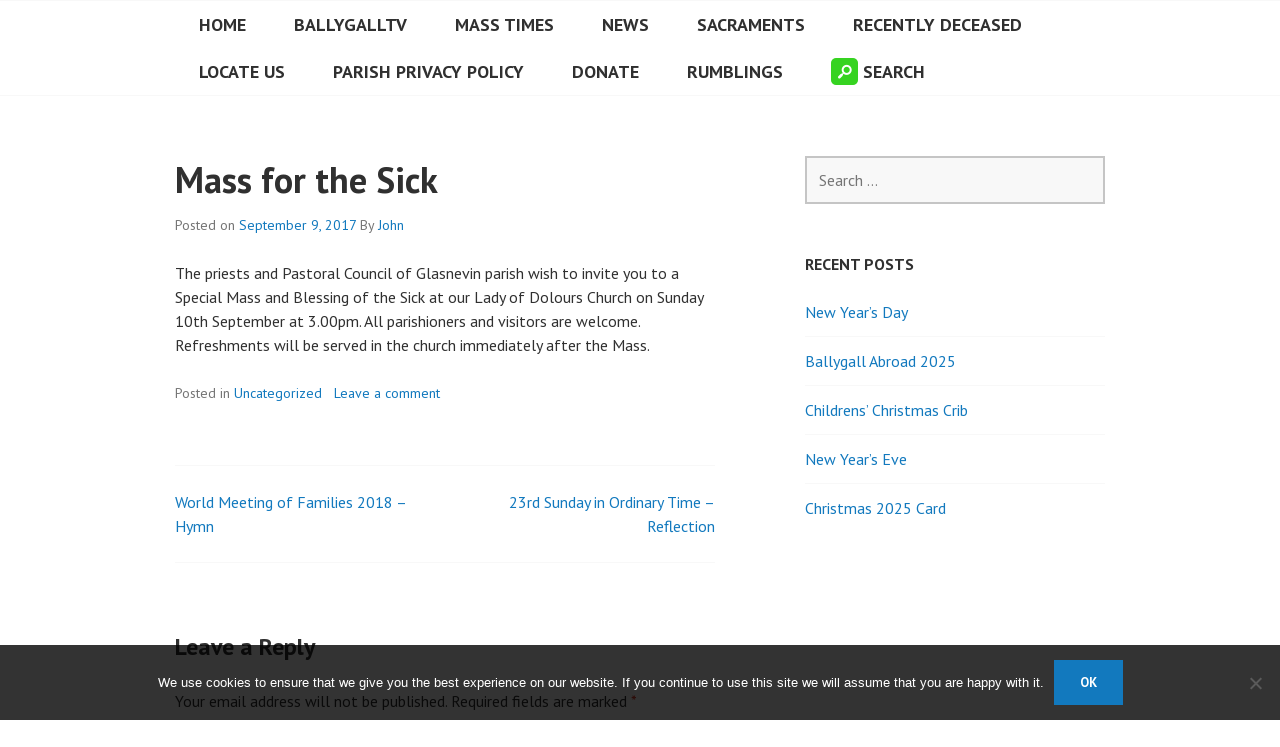

--- FILE ---
content_type: text/html; charset=UTF-8
request_url: https://ballygallparish.ie/index.php/2017/09/09/mass-for-the-sick/
body_size: 10714
content:
<!DOCTYPE html>
<html lang="en-GB">
<head>
<meta charset="UTF-8">
<meta name="viewport" content="width=device-width, initial-scale=1">
<link rel="profile" href="http://gmpg.org/xfn/11">
<link rel="pingback" href="https://ballygallparish.ie/xmlrpc.php">

<title>Mass for the Sick &#8211; Our Mother of Divine Grace</title>
<meta name='robots' content='max-image-preview:large' />
	<style>img:is([sizes="auto" i], [sizes^="auto," i]) { contain-intrinsic-size: 3000px 1500px }</style>
	<link rel='dns-prefetch' href='//js.stripe.com' />
<link rel='dns-prefetch' href='//www.googletagmanager.com' />
<link rel='dns-prefetch' href='//fonts.googleapis.com' />
<link rel="alternate" type="application/rss+xml" title="Our Mother of Divine Grace &raquo; Feed" href="https://ballygallparish.ie/index.php/feed/" />
<link rel="alternate" type="application/rss+xml" title="Our Mother of Divine Grace &raquo; Comments Feed" href="https://ballygallparish.ie/index.php/comments/feed/" />
<link rel="alternate" type="application/rss+xml" title="Our Mother of Divine Grace &raquo; Mass for the Sick Comments Feed" href="https://ballygallparish.ie/index.php/2017/09/09/mass-for-the-sick/feed/" />
<script type="text/javascript">
/* <![CDATA[ */
window._wpemojiSettings = {"baseUrl":"https:\/\/s.w.org\/images\/core\/emoji\/16.0.1\/72x72\/","ext":".png","svgUrl":"https:\/\/s.w.org\/images\/core\/emoji\/16.0.1\/svg\/","svgExt":".svg","source":{"concatemoji":"https:\/\/ballygallparish.ie\/wp-includes\/js\/wp-emoji-release.min.js"}};
/*! This file is auto-generated */
!function(s,n){var o,i,e;function c(e){try{var t={supportTests:e,timestamp:(new Date).valueOf()};sessionStorage.setItem(o,JSON.stringify(t))}catch(e){}}function p(e,t,n){e.clearRect(0,0,e.canvas.width,e.canvas.height),e.fillText(t,0,0);var t=new Uint32Array(e.getImageData(0,0,e.canvas.width,e.canvas.height).data),a=(e.clearRect(0,0,e.canvas.width,e.canvas.height),e.fillText(n,0,0),new Uint32Array(e.getImageData(0,0,e.canvas.width,e.canvas.height).data));return t.every(function(e,t){return e===a[t]})}function u(e,t){e.clearRect(0,0,e.canvas.width,e.canvas.height),e.fillText(t,0,0);for(var n=e.getImageData(16,16,1,1),a=0;a<n.data.length;a++)if(0!==n.data[a])return!1;return!0}function f(e,t,n,a){switch(t){case"flag":return n(e,"\ud83c\udff3\ufe0f\u200d\u26a7\ufe0f","\ud83c\udff3\ufe0f\u200b\u26a7\ufe0f")?!1:!n(e,"\ud83c\udde8\ud83c\uddf6","\ud83c\udde8\u200b\ud83c\uddf6")&&!n(e,"\ud83c\udff4\udb40\udc67\udb40\udc62\udb40\udc65\udb40\udc6e\udb40\udc67\udb40\udc7f","\ud83c\udff4\u200b\udb40\udc67\u200b\udb40\udc62\u200b\udb40\udc65\u200b\udb40\udc6e\u200b\udb40\udc67\u200b\udb40\udc7f");case"emoji":return!a(e,"\ud83e\udedf")}return!1}function g(e,t,n,a){var r="undefined"!=typeof WorkerGlobalScope&&self instanceof WorkerGlobalScope?new OffscreenCanvas(300,150):s.createElement("canvas"),o=r.getContext("2d",{willReadFrequently:!0}),i=(o.textBaseline="top",o.font="600 32px Arial",{});return e.forEach(function(e){i[e]=t(o,e,n,a)}),i}function t(e){var t=s.createElement("script");t.src=e,t.defer=!0,s.head.appendChild(t)}"undefined"!=typeof Promise&&(o="wpEmojiSettingsSupports",i=["flag","emoji"],n.supports={everything:!0,everythingExceptFlag:!0},e=new Promise(function(e){s.addEventListener("DOMContentLoaded",e,{once:!0})}),new Promise(function(t){var n=function(){try{var e=JSON.parse(sessionStorage.getItem(o));if("object"==typeof e&&"number"==typeof e.timestamp&&(new Date).valueOf()<e.timestamp+604800&&"object"==typeof e.supportTests)return e.supportTests}catch(e){}return null}();if(!n){if("undefined"!=typeof Worker&&"undefined"!=typeof OffscreenCanvas&&"undefined"!=typeof URL&&URL.createObjectURL&&"undefined"!=typeof Blob)try{var e="postMessage("+g.toString()+"("+[JSON.stringify(i),f.toString(),p.toString(),u.toString()].join(",")+"));",a=new Blob([e],{type:"text/javascript"}),r=new Worker(URL.createObjectURL(a),{name:"wpTestEmojiSupports"});return void(r.onmessage=function(e){c(n=e.data),r.terminate(),t(n)})}catch(e){}c(n=g(i,f,p,u))}t(n)}).then(function(e){for(var t in e)n.supports[t]=e[t],n.supports.everything=n.supports.everything&&n.supports[t],"flag"!==t&&(n.supports.everythingExceptFlag=n.supports.everythingExceptFlag&&n.supports[t]);n.supports.everythingExceptFlag=n.supports.everythingExceptFlag&&!n.supports.flag,n.DOMReady=!1,n.readyCallback=function(){n.DOMReady=!0}}).then(function(){return e}).then(function(){var e;n.supports.everything||(n.readyCallback(),(e=n.source||{}).concatemoji?t(e.concatemoji):e.wpemoji&&e.twemoji&&(t(e.twemoji),t(e.wpemoji)))}))}((window,document),window._wpemojiSettings);
/* ]]> */
</script>
<link rel='stylesheet' id='twb-open-sans-css' href='https://fonts.googleapis.com/css?family=Open+Sans%3A300%2C400%2C500%2C600%2C700%2C800&#038;display=swap&#038;ver=6.8.3' type='text/css' media='all' />
<link rel='stylesheet' id='twbbwg-global-css' href='https://ballygallparish.ie/wp-content/plugins/photo-gallery/booster/assets/css/global.css' type='text/css' media='all' />
<style id='wp-emoji-styles-inline-css' type='text/css'>

	img.wp-smiley, img.emoji {
		display: inline !important;
		border: none !important;
		box-shadow: none !important;
		height: 1em !important;
		width: 1em !important;
		margin: 0 0.07em !important;
		vertical-align: -0.1em !important;
		background: none !important;
		padding: 0 !important;
	}
</style>
<link rel='stylesheet' id='wp-block-library-css' href='https://ballygallparish.ie/wp-includes/css/dist/block-library/style.min.css' type='text/css' media='all' />
<style id='classic-theme-styles-inline-css' type='text/css'>
/*! This file is auto-generated */
.wp-block-button__link{color:#fff;background-color:#32373c;border-radius:9999px;box-shadow:none;text-decoration:none;padding:calc(.667em + 2px) calc(1.333em + 2px);font-size:1.125em}.wp-block-file__button{background:#32373c;color:#fff;text-decoration:none}
</style>
<style id='global-styles-inline-css' type='text/css'>
:root{--wp--preset--aspect-ratio--square: 1;--wp--preset--aspect-ratio--4-3: 4/3;--wp--preset--aspect-ratio--3-4: 3/4;--wp--preset--aspect-ratio--3-2: 3/2;--wp--preset--aspect-ratio--2-3: 2/3;--wp--preset--aspect-ratio--16-9: 16/9;--wp--preset--aspect-ratio--9-16: 9/16;--wp--preset--color--black: #000000;--wp--preset--color--cyan-bluish-gray: #abb8c3;--wp--preset--color--white: #ffffff;--wp--preset--color--pale-pink: #f78da7;--wp--preset--color--vivid-red: #cf2e2e;--wp--preset--color--luminous-vivid-orange: #ff6900;--wp--preset--color--luminous-vivid-amber: #fcb900;--wp--preset--color--light-green-cyan: #7bdcb5;--wp--preset--color--vivid-green-cyan: #00d084;--wp--preset--color--pale-cyan-blue: #8ed1fc;--wp--preset--color--vivid-cyan-blue: #0693e3;--wp--preset--color--vivid-purple: #9b51e0;--wp--preset--gradient--vivid-cyan-blue-to-vivid-purple: linear-gradient(135deg,rgba(6,147,227,1) 0%,rgb(155,81,224) 100%);--wp--preset--gradient--light-green-cyan-to-vivid-green-cyan: linear-gradient(135deg,rgb(122,220,180) 0%,rgb(0,208,130) 100%);--wp--preset--gradient--luminous-vivid-amber-to-luminous-vivid-orange: linear-gradient(135deg,rgba(252,185,0,1) 0%,rgba(255,105,0,1) 100%);--wp--preset--gradient--luminous-vivid-orange-to-vivid-red: linear-gradient(135deg,rgba(255,105,0,1) 0%,rgb(207,46,46) 100%);--wp--preset--gradient--very-light-gray-to-cyan-bluish-gray: linear-gradient(135deg,rgb(238,238,238) 0%,rgb(169,184,195) 100%);--wp--preset--gradient--cool-to-warm-spectrum: linear-gradient(135deg,rgb(74,234,220) 0%,rgb(151,120,209) 20%,rgb(207,42,186) 40%,rgb(238,44,130) 60%,rgb(251,105,98) 80%,rgb(254,248,76) 100%);--wp--preset--gradient--blush-light-purple: linear-gradient(135deg,rgb(255,206,236) 0%,rgb(152,150,240) 100%);--wp--preset--gradient--blush-bordeaux: linear-gradient(135deg,rgb(254,205,165) 0%,rgb(254,45,45) 50%,rgb(107,0,62) 100%);--wp--preset--gradient--luminous-dusk: linear-gradient(135deg,rgb(255,203,112) 0%,rgb(199,81,192) 50%,rgb(65,88,208) 100%);--wp--preset--gradient--pale-ocean: linear-gradient(135deg,rgb(255,245,203) 0%,rgb(182,227,212) 50%,rgb(51,167,181) 100%);--wp--preset--gradient--electric-grass: linear-gradient(135deg,rgb(202,248,128) 0%,rgb(113,206,126) 100%);--wp--preset--gradient--midnight: linear-gradient(135deg,rgb(2,3,129) 0%,rgb(40,116,252) 100%);--wp--preset--font-size--small: 13px;--wp--preset--font-size--medium: 20px;--wp--preset--font-size--large: 36px;--wp--preset--font-size--x-large: 42px;--wp--preset--spacing--20: 0.44rem;--wp--preset--spacing--30: 0.67rem;--wp--preset--spacing--40: 1rem;--wp--preset--spacing--50: 1.5rem;--wp--preset--spacing--60: 2.25rem;--wp--preset--spacing--70: 3.38rem;--wp--preset--spacing--80: 5.06rem;--wp--preset--shadow--natural: 6px 6px 9px rgba(0, 0, 0, 0.2);--wp--preset--shadow--deep: 12px 12px 50px rgba(0, 0, 0, 0.4);--wp--preset--shadow--sharp: 6px 6px 0px rgba(0, 0, 0, 0.2);--wp--preset--shadow--outlined: 6px 6px 0px -3px rgba(255, 255, 255, 1), 6px 6px rgba(0, 0, 0, 1);--wp--preset--shadow--crisp: 6px 6px 0px rgba(0, 0, 0, 1);}:where(.is-layout-flex){gap: 0.5em;}:where(.is-layout-grid){gap: 0.5em;}body .is-layout-flex{display: flex;}.is-layout-flex{flex-wrap: wrap;align-items: center;}.is-layout-flex > :is(*, div){margin: 0;}body .is-layout-grid{display: grid;}.is-layout-grid > :is(*, div){margin: 0;}:where(.wp-block-columns.is-layout-flex){gap: 2em;}:where(.wp-block-columns.is-layout-grid){gap: 2em;}:where(.wp-block-post-template.is-layout-flex){gap: 1.25em;}:where(.wp-block-post-template.is-layout-grid){gap: 1.25em;}.has-black-color{color: var(--wp--preset--color--black) !important;}.has-cyan-bluish-gray-color{color: var(--wp--preset--color--cyan-bluish-gray) !important;}.has-white-color{color: var(--wp--preset--color--white) !important;}.has-pale-pink-color{color: var(--wp--preset--color--pale-pink) !important;}.has-vivid-red-color{color: var(--wp--preset--color--vivid-red) !important;}.has-luminous-vivid-orange-color{color: var(--wp--preset--color--luminous-vivid-orange) !important;}.has-luminous-vivid-amber-color{color: var(--wp--preset--color--luminous-vivid-amber) !important;}.has-light-green-cyan-color{color: var(--wp--preset--color--light-green-cyan) !important;}.has-vivid-green-cyan-color{color: var(--wp--preset--color--vivid-green-cyan) !important;}.has-pale-cyan-blue-color{color: var(--wp--preset--color--pale-cyan-blue) !important;}.has-vivid-cyan-blue-color{color: var(--wp--preset--color--vivid-cyan-blue) !important;}.has-vivid-purple-color{color: var(--wp--preset--color--vivid-purple) !important;}.has-black-background-color{background-color: var(--wp--preset--color--black) !important;}.has-cyan-bluish-gray-background-color{background-color: var(--wp--preset--color--cyan-bluish-gray) !important;}.has-white-background-color{background-color: var(--wp--preset--color--white) !important;}.has-pale-pink-background-color{background-color: var(--wp--preset--color--pale-pink) !important;}.has-vivid-red-background-color{background-color: var(--wp--preset--color--vivid-red) !important;}.has-luminous-vivid-orange-background-color{background-color: var(--wp--preset--color--luminous-vivid-orange) !important;}.has-luminous-vivid-amber-background-color{background-color: var(--wp--preset--color--luminous-vivid-amber) !important;}.has-light-green-cyan-background-color{background-color: var(--wp--preset--color--light-green-cyan) !important;}.has-vivid-green-cyan-background-color{background-color: var(--wp--preset--color--vivid-green-cyan) !important;}.has-pale-cyan-blue-background-color{background-color: var(--wp--preset--color--pale-cyan-blue) !important;}.has-vivid-cyan-blue-background-color{background-color: var(--wp--preset--color--vivid-cyan-blue) !important;}.has-vivid-purple-background-color{background-color: var(--wp--preset--color--vivid-purple) !important;}.has-black-border-color{border-color: var(--wp--preset--color--black) !important;}.has-cyan-bluish-gray-border-color{border-color: var(--wp--preset--color--cyan-bluish-gray) !important;}.has-white-border-color{border-color: var(--wp--preset--color--white) !important;}.has-pale-pink-border-color{border-color: var(--wp--preset--color--pale-pink) !important;}.has-vivid-red-border-color{border-color: var(--wp--preset--color--vivid-red) !important;}.has-luminous-vivid-orange-border-color{border-color: var(--wp--preset--color--luminous-vivid-orange) !important;}.has-luminous-vivid-amber-border-color{border-color: var(--wp--preset--color--luminous-vivid-amber) !important;}.has-light-green-cyan-border-color{border-color: var(--wp--preset--color--light-green-cyan) !important;}.has-vivid-green-cyan-border-color{border-color: var(--wp--preset--color--vivid-green-cyan) !important;}.has-pale-cyan-blue-border-color{border-color: var(--wp--preset--color--pale-cyan-blue) !important;}.has-vivid-cyan-blue-border-color{border-color: var(--wp--preset--color--vivid-cyan-blue) !important;}.has-vivid-purple-border-color{border-color: var(--wp--preset--color--vivid-purple) !important;}.has-vivid-cyan-blue-to-vivid-purple-gradient-background{background: var(--wp--preset--gradient--vivid-cyan-blue-to-vivid-purple) !important;}.has-light-green-cyan-to-vivid-green-cyan-gradient-background{background: var(--wp--preset--gradient--light-green-cyan-to-vivid-green-cyan) !important;}.has-luminous-vivid-amber-to-luminous-vivid-orange-gradient-background{background: var(--wp--preset--gradient--luminous-vivid-amber-to-luminous-vivid-orange) !important;}.has-luminous-vivid-orange-to-vivid-red-gradient-background{background: var(--wp--preset--gradient--luminous-vivid-orange-to-vivid-red) !important;}.has-very-light-gray-to-cyan-bluish-gray-gradient-background{background: var(--wp--preset--gradient--very-light-gray-to-cyan-bluish-gray) !important;}.has-cool-to-warm-spectrum-gradient-background{background: var(--wp--preset--gradient--cool-to-warm-spectrum) !important;}.has-blush-light-purple-gradient-background{background: var(--wp--preset--gradient--blush-light-purple) !important;}.has-blush-bordeaux-gradient-background{background: var(--wp--preset--gradient--blush-bordeaux) !important;}.has-luminous-dusk-gradient-background{background: var(--wp--preset--gradient--luminous-dusk) !important;}.has-pale-ocean-gradient-background{background: var(--wp--preset--gradient--pale-ocean) !important;}.has-electric-grass-gradient-background{background: var(--wp--preset--gradient--electric-grass) !important;}.has-midnight-gradient-background{background: var(--wp--preset--gradient--midnight) !important;}.has-small-font-size{font-size: var(--wp--preset--font-size--small) !important;}.has-medium-font-size{font-size: var(--wp--preset--font-size--medium) !important;}.has-large-font-size{font-size: var(--wp--preset--font-size--large) !important;}.has-x-large-font-size{font-size: var(--wp--preset--font-size--x-large) !important;}
:where(.wp-block-post-template.is-layout-flex){gap: 1.25em;}:where(.wp-block-post-template.is-layout-grid){gap: 1.25em;}
:where(.wp-block-columns.is-layout-flex){gap: 2em;}:where(.wp-block-columns.is-layout-grid){gap: 2em;}
:root :where(.wp-block-pullquote){font-size: 1.5em;line-height: 1.6;}
</style>
<link rel='stylesheet' id='cookie-notice-front-css' href='https://ballygallparish.ie/wp-content/plugins/cookie-notice/css/front.min.css' type='text/css' media='all' />
<link rel='stylesheet' id='wpedon-css' href='https://ballygallparish.ie/wp-content/plugins/easy-paypal-donation/assets/css/wpedon.css' type='text/css' media='all' />
<link rel='stylesheet' id='bwg_fonts-css' href='https://ballygallparish.ie/wp-content/plugins/photo-gallery/css/bwg-fonts/fonts.css' type='text/css' media='all' />
<link rel='stylesheet' id='sumoselect-css' href='https://ballygallparish.ie/wp-content/plugins/photo-gallery/css/sumoselect.min.css' type='text/css' media='all' />
<link rel='stylesheet' id='mCustomScrollbar-css' href='https://ballygallparish.ie/wp-content/plugins/photo-gallery/css/jquery.mCustomScrollbar.min.css' type='text/css' media='all' />
<link rel='stylesheet' id='bwg_frontend-css' href='https://ballygallparish.ie/wp-content/plugins/photo-gallery/css/styles.min.css' type='text/css' media='all' />
<link rel='stylesheet' id='ce_responsive-css' href='https://ballygallparish.ie/wp-content/plugins/simple-embed-code/css/video-container.min.css' type='text/css' media='all' />
<link rel='stylesheet' id='tb-search-in-menu-styles-css' href='https://ballygallparish.ie/wp-content/plugins/tb-search-in-menu/css/front.css' type='text/css' media='all' />
<style id='tb-search-in-menu-styles-inline-css' type='text/css'>
.tb-search { background-color:#36d321;}
.tb-menu-search { background-color:rgba(255,255,255,0.9);}
.tb-menu-search .search-field, .tb-menu-search .search-field:focus, .search-close span { color:#000000;}
.tb-menu-search .search-field { border-color:#000000;}
.tb-menu-search .search-field::-webkit-input-placeholder { color:#000000;}
.tb-menu-search .search-field:-moz-placeholder { color:#000000;}
.tb-menu-search .search-field::-moz-placeholder { color:#000000;}
.tb-menu-search .search-field::-ms-input-placeholder { color:#000000;}

</style>
<link rel='stylesheet' id='uaf_client_css-css' href='https://ballygallparish.ie/wp-content/uploads/useanyfont/uaf.css' type='text/css' media='all' />
<link rel='stylesheet' id='edin-pt-sans-css' href='https://fonts.googleapis.com/css?family=PT+Sans%3A400%2C700%2C400italic%2C700italic&#038;subset=latin%2Clatin-ext' type='text/css' media='all' />
<link rel='stylesheet' id='edin-pt-serif-css' href='https://fonts.googleapis.com/css?family=PT+Serif%3A400%2C700%2C400italic%2C700italic&#038;subset=latin%2Clatin-ext' type='text/css' media='all' />
<link rel='stylesheet' id='edin-pt-mono-css' href='https://fonts.googleapis.com/css?family=PT+Mono&#038;subset=latin%2Clatin-ext' type='text/css' media='all' />
<link rel='stylesheet' id='edin-edincon-css' href='https://ballygallparish.ie/wp-content/themes/edin/font/edincon.css' type='text/css' media='all' />
<link rel='stylesheet' id='genericons-css' href='https://ballygallparish.ie/wp-content/themes/edin/font/genericons.css' type='text/css' media='all' />
<link rel='stylesheet' id='edin-style-css' href='https://ballygallparish.ie/wp-content/themes/edin/style.css' type='text/css' media='all' />
<script type="text/javascript" src="https://ballygallparish.ie/wp-includes/js/jquery/jquery.min.js" id="jquery-core-js"></script>
<script type="text/javascript" src="https://ballygallparish.ie/wp-includes/js/jquery/jquery-migrate.min.js" id="jquery-migrate-js"></script>
<script type="text/javascript" src="https://ballygallparish.ie/wp-content/plugins/photo-gallery/booster/assets/js/circle-progress.js" id="twbbwg-circle-js"></script>
<script type="text/javascript" id="twbbwg-global-js-extra">
/* <![CDATA[ */
var twb = {"nonce":"834e2a6aec","ajax_url":"https:\/\/ballygallparish.ie\/wp-admin\/admin-ajax.php","plugin_url":"https:\/\/ballygallparish.ie\/wp-content\/plugins\/photo-gallery\/booster","href":"https:\/\/ballygallparish.ie\/wp-admin\/admin.php?page=twbbwg_photo-gallery"};
var twb = {"nonce":"834e2a6aec","ajax_url":"https:\/\/ballygallparish.ie\/wp-admin\/admin-ajax.php","plugin_url":"https:\/\/ballygallparish.ie\/wp-content\/plugins\/photo-gallery\/booster","href":"https:\/\/ballygallparish.ie\/wp-admin\/admin.php?page=twbbwg_photo-gallery"};
/* ]]> */
</script>
<script type="text/javascript" src="https://ballygallparish.ie/wp-content/plugins/photo-gallery/booster/assets/js/global.js" id="twbbwg-global-js"></script>
<script type="text/javascript" id="cookie-notice-front-js-before">
/* <![CDATA[ */
var cnArgs = {"ajaxUrl":"https:\/\/ballygallparish.ie\/wp-admin\/admin-ajax.php","nonce":"afeeb88fab","hideEffect":"fade","position":"bottom","onScroll":false,"onScrollOffset":100,"onClick":false,"cookieName":"cookie_notice_accepted","cookieTime":2592000,"cookieTimeRejected":2592000,"globalCookie":false,"redirection":false,"cache":false,"revokeCookies":false,"revokeCookiesOpt":"automatic"};
/* ]]> */
</script>
<script type="text/javascript" src="https://ballygallparish.ie/wp-content/plugins/cookie-notice/js/front.min.js" id="cookie-notice-front-js"></script>
<script type="text/javascript" src="https://ballygallparish.ie/wp-content/plugins/photo-gallery/js/jquery.sumoselect.min.js" id="sumoselect-js"></script>
<script type="text/javascript" src="https://ballygallparish.ie/wp-content/plugins/photo-gallery/js/tocca.min.js" id="bwg_mobile-js"></script>
<script type="text/javascript" src="https://ballygallparish.ie/wp-content/plugins/photo-gallery/js/jquery.mCustomScrollbar.concat.min.js" id="mCustomScrollbar-js"></script>
<script type="text/javascript" src="https://ballygallparish.ie/wp-content/plugins/photo-gallery/js/jquery.fullscreen.min.js" id="jquery-fullscreen-js"></script>
<script type="text/javascript" id="bwg_frontend-js-extra">
/* <![CDATA[ */
var bwg_objectsL10n = {"bwg_field_required":"field is required.","bwg_mail_validation":"This is not a valid email address.","bwg_search_result":"There are no images matching your search.","bwg_select_tag":"Select Tag","bwg_order_by":"Order By","bwg_search":"Search","bwg_show_ecommerce":"Show Ecommerce","bwg_hide_ecommerce":"Hide Ecommerce","bwg_show_comments":"Show Comments","bwg_hide_comments":"Hide Comments","bwg_restore":"Restore","bwg_maximize":"Maximise","bwg_fullscreen":"Fullscreen","bwg_exit_fullscreen":"Exit Fullscreen","bwg_search_tag":"SEARCH...","bwg_tag_no_match":"No tags found","bwg_all_tags_selected":"All tags selected","bwg_tags_selected":"tags selected","play":"Play","pause":"Pause","is_pro":"","bwg_play":"Play","bwg_pause":"Pause","bwg_hide_info":"Hide info","bwg_show_info":"Show info","bwg_hide_rating":"Hide rating","bwg_show_rating":"Show rating","ok":"Ok","cancel":"Cancel","select_all":"Select all","lazy_load":"0","lazy_loader":"https:\/\/ballygallparish.ie\/wp-content\/plugins\/photo-gallery\/images\/ajax_loader.png","front_ajax":"0","bwg_tag_see_all":"see all tags","bwg_tag_see_less":"see less tags"};
/* ]]> */
</script>
<script type="text/javascript" src="https://ballygallparish.ie/wp-content/plugins/photo-gallery/js/scripts.min.js" id="bwg_frontend-js"></script>

<!-- Google tag (gtag.js) snippet added by Site Kit -->
<!-- Google Analytics snippet added by Site Kit -->
<script type="text/javascript" src="https://www.googletagmanager.com/gtag/js?id=G-5B6ZWWVX03" id="google_gtagjs-js" async></script>
<script type="text/javascript" id="google_gtagjs-js-after">
/* <![CDATA[ */
window.dataLayer = window.dataLayer || [];function gtag(){dataLayer.push(arguments);}
gtag("set","linker",{"domains":["ballygallparish.ie"]});
gtag("js", new Date());
gtag("set", "developer_id.dZTNiMT", true);
gtag("config", "G-5B6ZWWVX03");
/* ]]> */
</script>
<link rel="https://api.w.org/" href="https://ballygallparish.ie/index.php/wp-json/" /><link rel="alternate" title="JSON" type="application/json" href="https://ballygallparish.ie/index.php/wp-json/wp/v2/posts/2228" /><link rel="EditURI" type="application/rsd+xml" title="RSD" href="https://ballygallparish.ie/xmlrpc.php?rsd" />
<meta name="generator" content="WordPress 6.8.3" />
<link rel="canonical" href="https://ballygallparish.ie/index.php/2017/09/09/mass-for-the-sick/" />
<link rel='shortlink' href='https://ballygallparish.ie/?p=2228' />
<link rel="alternate" title="oEmbed (JSON)" type="application/json+oembed" href="https://ballygallparish.ie/index.php/wp-json/oembed/1.0/embed?url=https%3A%2F%2Fballygallparish.ie%2Findex.php%2F2017%2F09%2F09%2Fmass-for-the-sick%2F" />
<link rel="alternate" title="oEmbed (XML)" type="text/xml+oembed" href="https://ballygallparish.ie/index.php/wp-json/oembed/1.0/embed?url=https%3A%2F%2Fballygallparish.ie%2Findex.php%2F2017%2F09%2F09%2Fmass-for-the-sick%2F&#038;format=xml" />
<meta name="generator" content="Site Kit by Google 1.168.0" />	<style type="text/css">
			.site-title,
		.site-description {
			position: absolute;
			clip: rect(1px, 1px, 1px, 1px);
		}
		</style>
	<link rel="icon" href="https://ballygallparish.ie/wp-content/uploads/2016/11/cropped-new-logo2-32x32.png" sizes="32x32" />
<link rel="icon" href="https://ballygallparish.ie/wp-content/uploads/2016/11/cropped-new-logo2-192x192.png" sizes="192x192" />
<link rel="apple-touch-icon" href="https://ballygallparish.ie/wp-content/uploads/2016/11/cropped-new-logo2-180x180.png" />
<meta name="msapplication-TileImage" content="https://ballygallparish.ie/wp-content/uploads/2016/11/cropped-new-logo2-270x270.png" />
</head>

<body class="wp-singular post-template-default single single-post postid-2228 single-format-standard wp-theme-edin cookies-not-set group-blog has-footer-navigation navigation-classic sidebar-right no-image-filter">
<div id="page" class="hfeed site">
	<a class="skip-link screen-reader-text" href="#content">Skip to content</a>

	
	<header id="masthead" class="site-header" role="banner">
		
		
		<div class="header-wrapper clear">
			<div class="site-branding">
										<p class="site-title"><a href="https://ballygallparish.ie/" rel="home">Our Mother of Divine Grace</a></p>
								</div><!-- .site-branding -->

							<div id="site-navigation" class="header-navigation">
					<button class="menu-toggle" aria-expanded="false">Menu</button>
					<div class="navigation-wrapper clear">
													<nav class="secondary-navigation" role="navigation">
															</nav><!-- .secondary-navigation -->
																			<nav class="primary-navigation" role="navigation">
								<div class="menu-primary"><ul id="menu-main-menu" class="clear"><li id="menu-item-1152" class="menu-item menu-item-type-custom menu-item-object-custom menu-item-home menu-item-1152"><a href="http://ballygallparish.ie">Home</a></li>
<li id="menu-item-70" class="menu-item menu-item-type-custom menu-item-object-custom menu-item-70"><a target="_blank" href="https://ballygallparish.ie/index.php/myballygalltv/">BallygallTV</a></li>
<li id="menu-item-672" class="menu-item menu-item-type-post_type menu-item-object-page menu-item-672"><a href="https://ballygallparish.ie/index.php/mass-times/">Mass Times</a></li>
<li id="menu-item-676" class="menu-item menu-item-type-post_type menu-item-object-page menu-item-676"><a href="https://ballygallparish.ie/index.php/blog/">News</a></li>
<li id="menu-item-674" class="menu-item menu-item-type-post_type menu-item-object-page menu-item-674"><a href="https://ballygallparish.ie/index.php/sacrements/">Sacraments</a></li>
<li id="menu-item-677" class="menu-item menu-item-type-post_type menu-item-object-page menu-item-677"><a href="https://ballygallparish.ie/index.php/recently-deceased-2-2/">Recently Deceased</a></li>
<li id="menu-item-673" class="menu-item menu-item-type-post_type menu-item-object-page menu-item-673"><a href="https://ballygallparish.ie/index.php/locate-us/">Locate Us</a></li>
<li id="menu-item-15992" class="menu-item menu-item-type-post_type menu-item-object-page menu-item-15992"><a href="https://ballygallparish.ie/index.php/updated-privacy-policy/">Parish Privacy Policy</a></li>
<li id="menu-item-16700" class="menu-item menu-item-type-post_type menu-item-object-page menu-item-16700"><a href="https://ballygallparish.ie/index.php/donate/">Donate</a></li>
<li id="menu-item-18290" class="menu-item menu-item-type-post_type menu-item-object-page menu-item-18290"><a href="https://ballygallparish.ie/index.php/rumblings-from-the-bunker/">Rumblings</a></li>
<li id="tb-search-item" class="tb-search-item"><a href="#"><span class="icon-search tb-search"></span>Search</a></li><div id="tb-search" class="tb-menu-search"><div class="search-close"><span class="icon-cancel tb-close"></span></div><div class="tb-search-inner"><form role="search" method="get" class="search-form" action="https://ballygallparish.ie/"><label><span class="screen-reader-text">Search for:</span><input type="search" class="search-field" placeholder="Type and press enter&hellip;" value="" name="s" title="Search for:" /></label></form></div></div></ul></div>							</nav><!-- .primary-navigation -->
											</div><!-- .navigation-wrapper -->
				</div><!-- #site-navigation -->
			
					</div><!-- .header-wrapper -->
	</header><!-- #masthead -->

	<div id="content" class="site-content">

	<div class="content-wrapper clear">

		<div id="primary" class="content-area">
			<main id="main" class="site-main" role="main">

				
					
<article id="post-2228" class="post-2228 post type-post status-publish format-standard hentry category-uncategorized">
	<header class="entry-header">
		<h1 class="entry-title">Mass for the Sick</h1>
		<div class="entry-meta">
			<span class="posted-on">Posted on <a href="https://ballygallparish.ie/index.php/2017/09/09/mass-for-the-sick/" rel="bookmark"><time class="entry-date published" datetime="2017-09-09T08:02:32+00:00">September 9, 2017</time></a></span><span class="byline"> By <span class="author vcard"><a class="url fn n" href="https://ballygallparish.ie/index.php/author/jmanning758gmailcom/">John</a></span></span>		</div><!-- .entry-meta -->
	</header><!-- .entry-header -->

	
	<div class="entry-content">
		<p>The priests and Pastoral Council of Glasnevin parish wish to invite you to a Special Mass and Blessing of the Sick at our Lady of Dolours Church on Sunday 10th September at 3.00pm. All parishioners and visitors are welcome. Refreshments will be served in the church immediately after the Mass.</p>
	</div><!-- .entry-content -->

	<footer class="entry-footer">
		<span class="cat-links">Posted in <a href="https://ballygallparish.ie/index.php/category/uncategorized/" rel="category tag">Uncategorized</a></span><span class="comments-link"><a href="https://ballygallparish.ie/index.php/2017/09/09/mass-for-the-sick/#respond">Leave a comment</a></span>	</footer><!-- .entry-footer -->
</article><!-- #post-## -->

						<nav class="navigation post-navigation" role="navigation">
		<h2 class="screen-reader-text">Post navigation</h2>
		<div class="nav-links">
			<div class="nav-previous"><a href="https://ballygallparish.ie/index.php/2017/09/06/world-meeting-of-families-2018-hymn/" rel="prev"><span class="meta-nav">&larr;</span> World Meeting of Families 2018 &#8211; Hymn</a></div><div class="nav-next"><a href="https://ballygallparish.ie/index.php/2017/09/11/twenty-third-sunday-in-ordinary-time-reflection/" rel="next">23rd Sunday in Ordinary Time &#8211; Reflection <span class="meta-nav">&rarr;</span></a></div>		</div><!-- .nav-links -->
	</nav><!-- .navigation -->
	
					
<div id="comments" class="comments-area">

	
	
	
		<div id="respond" class="comment-respond">
		<h3 id="reply-title" class="comment-reply-title">Leave a Reply <small><a rel="nofollow" id="cancel-comment-reply-link" href="/index.php/2017/09/09/mass-for-the-sick/#respond" style="display:none;">Cancel reply</a></small></h3><form action="https://ballygallparish.ie/wp-comments-post.php" method="post" id="commentform" class="comment-form"><p class="comment-notes"><span id="email-notes">Your email address will not be published.</span> <span class="required-field-message">Required fields are marked <span class="required">*</span></span></p><p class="comment-form-comment"><label for="comment">Comment <span class="required">*</span></label> <textarea id="comment" name="comment" cols="45" rows="8" maxlength="65525" required></textarea></p><p class="comment-form-author"><label for="author">Name <span class="required">*</span></label> <input id="author" name="author" type="text" value="" size="30" maxlength="245" autocomplete="name" required /></p>
<p class="comment-form-email"><label for="email">Email <span class="required">*</span></label> <input id="email" name="email" type="email" value="" size="30" maxlength="100" aria-describedby="email-notes" autocomplete="email" required /></p>
<p class="comment-form-url"><label for="url">Website</label> <input id="url" name="url" type="url" value="" size="30" maxlength="200" autocomplete="url" /></p>
<p class="comment-form-cookies-consent"><input id="wp-comment-cookies-consent" name="wp-comment-cookies-consent" type="checkbox" value="yes" /> <label for="wp-comment-cookies-consent">Save my name, email, and website in this browser for the next time I comment.</label></p>
<p class="form-submit"><input name="submit" type="submit" id="submit" class="submit" value="Post Comment" /> <input type='hidden' name='comment_post_ID' value='2228' id='comment_post_ID' />
<input type='hidden' name='comment_parent' id='comment_parent' value='0' />
</p><p style="display: none;"><input type="hidden" id="akismet_comment_nonce" name="akismet_comment_nonce" value="caf5d1f1b8" /></p><p style="display: none !important;" class="akismet-fields-container" data-prefix="ak_"><label>&#916;<textarea name="ak_hp_textarea" cols="45" rows="8" maxlength="100"></textarea></label><input type="hidden" id="ak_js_1" name="ak_js" value="21"/><script>document.getElementById( "ak_js_1" ).setAttribute( "value", ( new Date() ).getTime() );</script></p></form>	</div><!-- #respond -->
	
</div><!-- #comments -->

				
			</main><!-- #main -->
		</div><!-- #primary -->


		<div id="secondary" class="widget-area" role="complementary">
				<aside id="search-2" class="widget widget_search"><form role="search" method="get" class="search-form" action="https://ballygallparish.ie/">
				<label>
					<span class="screen-reader-text">Search for:</span>
					<input type="search" class="search-field" placeholder="Search &hellip;" value="" name="s" />
				</label>
				<input type="submit" class="search-submit" value="Search" />
			</form></aside>
		<aside id="recent-posts-2" class="widget widget_recent_entries">
		<h2 class="widget-title">Recent Posts</h2>
		<ul>
											<li>
					<a href="https://ballygallparish.ie/index.php/2025/12/27/st-stephens-day/">New Year&#8217;s Day</a>
									</li>
											<li>
					<a href="https://ballygallparish.ie/index.php/2025/12/22/ballygall-abroad-2025/">Ballygall Abroad 2025</a>
									</li>
											<li>
					<a href="https://ballygallparish.ie/index.php/2025/12/19/childrens-christmas-crib/">Childrens&#8217; Christmas Crib</a>
									</li>
											<li>
					<a href="https://ballygallparish.ie/index.php/2025/12/12/new-years-eve/">New Year&#8217;s Eve</a>
									</li>
											<li>
					<a href="https://ballygallparish.ie/index.php/2025/12/12/christmas-2025-card/">Christmas 2025 Card</a>
									</li>
					</ul>

		</aside>	</div><!-- #secondary -->
	
</div><!-- .content-wrapper -->

	</div><!-- #content -->

	

	<div id="tertiary" class="footer-widget-area" role="complementary">
		<div class="footer-widget-wrapper clear">
							<div class="footer-widget">
					
		<aside id="recent-posts-7" class="widget widget_recent_entries">
		<h2 class="widget-title">Recent Posts</h2>
		<ul>
											<li>
					<a href="https://ballygallparish.ie/index.php/2025/12/27/st-stephens-day/">New Year&#8217;s Day</a>
									</li>
											<li>
					<a href="https://ballygallparish.ie/index.php/2025/12/22/ballygall-abroad-2025/">Ballygall Abroad 2025</a>
									</li>
											<li>
					<a href="https://ballygallparish.ie/index.php/2025/12/19/childrens-christmas-crib/">Childrens&#8217; Christmas Crib</a>
									</li>
											<li>
					<a href="https://ballygallparish.ie/index.php/2025/12/12/new-years-eve/">New Year&#8217;s Eve</a>
									</li>
											<li>
					<a href="https://ballygallparish.ie/index.php/2025/12/12/christmas-2025-card/">Christmas 2025 Card</a>
									</li>
					</ul>

		</aside><aside id="text-9" class="widget widget_text"><h2 class="widget-title">Mission &#038; Ministry E-Zine</h2>			<div class="textwidget"><p><a href="https://www.missionministry.ie/e-zine/">Dublin Diocese Mission and Ministry Monthly e-zines</a></p>
</div>
		</aside>				</div><!-- .footer-widget -->
			
							<div class="footer-widget">
					<aside id="rss-2" class="widget widget_rss"><h2 class="widget-title"><a class="rsswidget rss-widget-feed" href="http://www.dublindiocese.ie/feed/"><img class="rss-widget-icon" style="border:0" width="14" height="14" src="https://ballygallparish.ie/wp-includes/images/rss.png" alt="RSS" loading="lazy" /></a> <a class="rsswidget rss-widget-title" href="">Dublin Diocese</a></h2></aside>				</div><!-- .footer-widget -->
			
							<div class="footer-widget">
					<aside id="nav_menu-5" class="widget widget_nav_menu"><h2 class="widget-title">Rosters</h2><div class="menu-rosters-container"><ul id="menu-rosters" class="menu"><li id="menu-item-835" class="menu-item menu-item-type-post_type menu-item-object-page menu-item-835"><a href="https://ballygallparish.ie/index.php/parish-groups/my-ballygall-tv-roster/">My Ballygall TV Roster</a></li>
<li id="menu-item-836" class="menu-item menu-item-type-post_type menu-item-object-page menu-item-836"><a href="https://ballygallparish.ie/index.php/parish-groups/ministers-of-the-word/">Ministers of the Word</a></li>
<li id="menu-item-837" class="menu-item menu-item-type-post_type menu-item-object-page menu-item-837"><a href="https://ballygallparish.ie/index.php/parish-groups/ministers-of-the-eucharist/">Ministers of the Eucharist</a></li>
</ul></div></aside>				</div><!-- .footer-widget -->
					</div><!-- .footer-widget-wrapper -->
	</div><!-- #tertiary -->


	<footer id="colophon" class="site-footer" role="contentinfo">
		<div class="footer-wrapper clear">
			<div class="site-info">
				<a href="http://wordpress.org/">Proudly powered by WordPress</a>
				<span class="sep"> | </span>
				Theme: Edin by <a href="http://wordpress.com/themes/edin/" rel="designer">WordPress.com</a>.			</div><!-- .site-info -->
							<nav class="footer-navigation" role="navigation">
									</nav><!-- .footer-navigation -->
					</div><!-- .footer-wrapper -->
	</footer><!-- #colophon -->
</div><!-- #page -->

<script type="speculationrules">
{"prefetch":[{"source":"document","where":{"and":[{"href_matches":"\/*"},{"not":{"href_matches":["\/wp-*.php","\/wp-admin\/*","\/wp-content\/uploads\/*","\/wp-content\/*","\/wp-content\/plugins\/*","\/wp-content\/themes\/edin\/*","\/*\\?(.+)"]}},{"not":{"selector_matches":"a[rel~=\"nofollow\"]"}},{"not":{"selector_matches":".no-prefetch, .no-prefetch a"}}]},"eagerness":"conservative"}]}
</script>
<script type="text/javascript" src="https://js.stripe.com/v3/" id="stripe-js-js"></script>
<script type="text/javascript" id="wpedon-js-extra">
/* <![CDATA[ */
var wpedon = {"ajaxUrl":"https:\/\/ballygallparish.ie\/wp-admin\/admin-ajax.php","nonce":"937bce5dcf","opens":"2","cancel":"","return":""};
/* ]]> */
</script>
<script type="text/javascript" src="https://ballygallparish.ie/wp-content/plugins/easy-paypal-donation/assets/js/wpedon.js" id="wpedon-js"></script>
<script type="text/javascript" src="https://ballygallparish.ie/wp-content/plugins/tb-search-in-menu/js/main.js" id="tb-search-in-menu-scripts-js"></script>
<script type="text/javascript" id="edin-navigation-js-extra">
/* <![CDATA[ */
var screen_reader_text = {"expand":"<span class=\"screen-reader-text\">expand child menu<\/span>","collapse":"<span class=\"screen-reader-text\">collapse child menu<\/span>"};
/* ]]> */
</script>
<script type="text/javascript" src="https://ballygallparish.ie/wp-content/themes/edin/js/navigation.js" id="edin-navigation-js"></script>
<script type="text/javascript" src="https://ballygallparish.ie/wp-content/themes/edin/js/skip-link-focus-fix.js" id="edin-skip-link-focus-fix-js"></script>
<script type="text/javascript" src="https://ballygallparish.ie/wp-includes/js/comment-reply.min.js" id="comment-reply-js" async="async" data-wp-strategy="async"></script>
<script type="text/javascript" id="edin-script-js-extra">
/* <![CDATA[ */
var screen_reader_text = {"expand":"<span class=\"screen-reader-text\">expand child menu<\/span>","collapse":"<span class=\"screen-reader-text\">collapse child menu<\/span>"};
/* ]]> */
</script>
<script type="text/javascript" src="https://ballygallparish.ie/wp-content/themes/edin/js/edin.js" id="edin-script-js"></script>
<script type="text/javascript" id="q2w3_fixed_widget-js-extra">
/* <![CDATA[ */
var q2w3_sidebar_options = [{"use_sticky_position":false,"margin_top":10,"margin_bottom":0,"stop_elements_selectors":"","screen_max_width":0,"screen_max_height":0,"widgets":[]}];
/* ]]> */
</script>
<script type="text/javascript" src="https://ballygallparish.ie/wp-content/plugins/q2w3-fixed-widget/js/frontend.min.js" id="q2w3_fixed_widget-js"></script>
<script defer type="text/javascript" src="https://ballygallparish.ie/wp-content/plugins/akismet/_inc/akismet-frontend.js" id="akismet-frontend-js"></script>

		<!-- Cookie Notice plugin v2.5.10 by Hu-manity.co https://hu-manity.co/ -->
		<div id="cookie-notice" role="dialog" class="cookie-notice-hidden cookie-revoke-hidden cn-position-bottom" aria-label="Cookie Notice" style="background-color: rgba(0,0,0,0.8);"><div class="cookie-notice-container" style="color: #fff"><span id="cn-notice-text" class="cn-text-container">We use cookies to ensure that we give you the best experience on our website. If you continue to use this site we will assume that you are happy with it.</span><span id="cn-notice-buttons" class="cn-buttons-container"><button id="cn-accept-cookie" data-cookie-set="accept" class="cn-set-cookie cn-button cn-button-custom button" aria-label="Ok">Ok</button></span><button type="button" id="cn-close-notice" data-cookie-set="accept" class="cn-close-icon" aria-label="No"></button></div>
			
		</div>
		<!-- / Cookie Notice plugin -->    <script type="text/javascript">
        jQuery( function( $ ) {

            for (let i = 0; i < document.forms.length; ++i) {
                let form = document.forms[i];
				if ($(form).attr("method") != "get") { $(form).append('<input type="hidden" name="nmjvEXR" value="[QbkWYwIsOV_3qg" />'); }
if ($(form).attr("method") != "get") { $(form).append('<input type="hidden" name="QNAHSPKZoRMsC" value="a48pwNyPO_J" />'); }
if ($(form).attr("method") != "get") { $(form).append('<input type="hidden" name="eDIdHQTyhjqZL" value="kTRsAZ4VMLwdx" />'); }
            }

            $(document).on('submit', 'form', function () {
				if ($(this).attr("method") != "get") { $(this).append('<input type="hidden" name="nmjvEXR" value="[QbkWYwIsOV_3qg" />'); }
if ($(this).attr("method") != "get") { $(this).append('<input type="hidden" name="QNAHSPKZoRMsC" value="a48pwNyPO_J" />'); }
if ($(this).attr("method") != "get") { $(this).append('<input type="hidden" name="eDIdHQTyhjqZL" value="kTRsAZ4VMLwdx" />'); }
                return true;
            });

            jQuery.ajaxSetup({
                beforeSend: function (e, data) {

                    if (data.type !== 'POST') return;

                    if (typeof data.data === 'object' && data.data !== null) {
						data.data.append("nmjvEXR", "[QbkWYwIsOV_3qg");
data.data.append("QNAHSPKZoRMsC", "a48pwNyPO_J");
data.data.append("eDIdHQTyhjqZL", "kTRsAZ4VMLwdx");
                    }
                    else {
                        data.data = data.data + '&nmjvEXR=[QbkWYwIsOV_3qg&QNAHSPKZoRMsC=a48pwNyPO_J&eDIdHQTyhjqZL=kTRsAZ4VMLwdx';
                    }
                }
            });

        });
    </script>
	
</body>
</html>

--- FILE ---
content_type: text/css
request_url: https://ballygallparish.ie/wp-content/plugins/tb-search-in-menu/css/front.css
body_size: 818
content:
.tb-menu-search {
  display: none;
  position: fixed;
  width: 100%;
  height: 100%;
  left: 0;
  top: 0;
  z-index: 999;
  background-color: rgba(0,0,0,0.9);
}
.tb-search-inner {
  position: absolute;
  top: 45%;
  width: 100%;
  text-align: center;
}
.tb-search-inner form {
  display: inline-block;
}
.tb-menu-search .search-field {
  background-color: transparent;
  border: 0;
  border-bottom: 2px solid #fff;
  padding: 20px 10px;
  font-size: 32px;
  width: auto !important;
  font-weight: 400;
}
.tb-menu-search .search-field:focus {
  background: transparent;
}
.tb-menu-search .search-field,
.tb-menu-search .search-field:focus {
  color: #fff;
}
.tb-menu-search .search-field::-webkit-input-placeholder {
   color: #fff;
}
.tb-menu-search .search-field:-moz-placeholder {
   color: #fff; 
}
.tb-menu-search .search-field::-moz-placeholder {
   color: #fff;  
}
.tb-menu-search .search-field::-ms-input-placeholder {  
   color: #fff;  
}
.search-close {
  position: absolute;
  top: 60px;
  right: 60px;
  cursor: pointer;
}
.search-close span {
  font-size: 28px;
  color: #fff;  
}

/* Icons */
.tb-search {
  background-color: #333;
  color: #fff;
  margin-right: 5px;
  border-radius: 5px;
  padding: 2px 1px;
}
@font-face {
  font-family: 'fontello';
  src: url('../font/fontello.eot?95149144');
  src: url('../font/fontello.eot?95149144#iefix') format('embedded-opentype'),
       url('../font/fontello.woff?95149144') format('woff'),
       url('../font/fontello.ttf?95149144') format('truetype'),
       url('../font/fontello.svg?95149144#fontello') format('svg');
  font-weight: normal;
  font-style: normal;
}
 
.icon-search:before,
.icon-cancel:before {
  font-family: "fontello";
  font-style: normal;
  font-weight: normal;
  speak: none;
  display: inline-block;
  text-decoration: inherit;
  width: 1em;
  margin-right: .2em;
  text-align: center;
  font-variant: normal;
  text-transform: none;
  line-height: 1em;
  margin-left: .2em;
  -webkit-font-smoothing: antialiased;
  -moz-osx-font-smoothing: grayscale;  
}
.icon-search:before { content: '\e800'; }
.icon-cancel:before { content: '\e801'; }

/* Responsive */
@media screen and (max-width: 1024px) {
  .tb-menu-search .search-field {
    font-size: 18px;
  }
}
@media screen and (max-width: 360px) {
  .tb-menu-search .search-field {
    font-size: 14px;
  }
  .search-close {
    top: 35px;
    right: 30px;
  }  
}